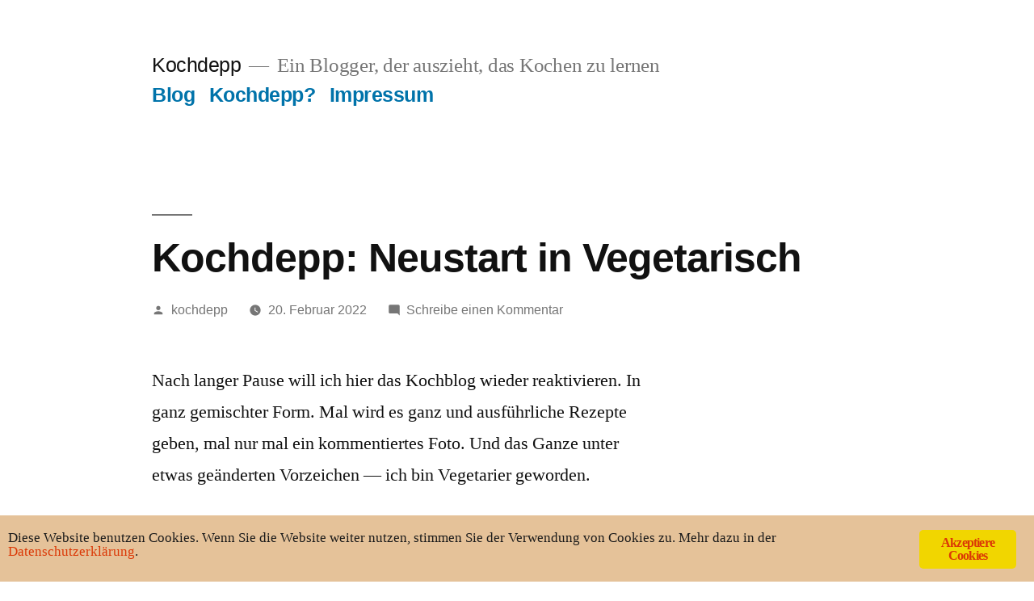

--- FILE ---
content_type: text/html; charset=UTF-8
request_url: https://kochdepp.de/2022/02/20/kochdepp-neustart-in-vegetarisch/?pk_campaign=feed&pk_kwd=ein-jahr-vegetarier-und-ein-bisschen-mehr
body_size: 16734
content:
<!DOCTYPE html>
<html lang="de">
<head>
	<meta charset="UTF-8">
	<meta name="viewport" content="width=device-width, initial-scale=1">
	<link rel="profile" href="https://gmpg.org/xfn/11">
	<title>Kochdepp: Neustart in Vegetarisch - Kochdepp</title>

<!-- The SEO Framework von Sybre Waaijer -->
<meta name="robots" content="max-snippet:-1,max-image-preview:standard,max-video-preview:-1">
<link rel="canonical" href="https://kochdepp.de/2022/02/20/kochdepp-neustart-in-vegetarisch/">
<meta name="description" content="Viele, viele Monate ist hier im Blog nichts mehr passiert. Aber nun soll es wieder weitergehen mit dem Kochdepp, nur unter etwas ge&auml;nderten Vorzeichen.">
<meta property="og:type" content="article">
<meta property="og:locale" content="de_DE">
<meta property="og:site_name" content="Kochdepp">
<meta property="og:title" content="Kochdepp: Neustart in Vegetarisch">
<meta property="og:description" content="Viele, viele Monate ist hier im Blog nichts mehr passiert. Aber nun soll es wieder weitergehen mit dem Kochdepp, nur unter etwas ge&auml;nderten Vorzeichen.">
<meta property="og:url" content="https://kochdepp.de/2022/02/20/kochdepp-neustart-in-vegetarisch/">
<meta property="og:image" content="https://kochdepp.de/wp-content/uploads/2017/03/cropped-2017-03-12-8618-Blaubeerpfannkuchen.jpg">
<meta property="og:image:width" content="2048">
<meta property="og:image:height" content="1363">
<meta property="article:published_time" content="2022-02-20T13:36:14+00:00">
<meta property="article:modified_time" content="2022-02-20T13:36:15+00:00">
<meta name="twitter:card" content="summary_large_image">
<meta name="twitter:title" content="Kochdepp: Neustart in Vegetarisch">
<meta name="twitter:description" content="Viele, viele Monate ist hier im Blog nichts mehr passiert. Aber nun soll es wieder weitergehen mit dem Kochdepp, nur unter etwas ge&auml;nderten Vorzeichen.">
<meta name="twitter:image" content="https://kochdepp.de/wp-content/uploads/2017/03/cropped-2017-03-12-8618-Blaubeerpfannkuchen.jpg">
<script type="application/ld+json">{"@context":"https://schema.org","@graph":[{"@type":"WebSite","@id":"https://kochdepp.de/#/schema/WebSite","url":"https://kochdepp.de/","name":"Kochdepp","description":"Ein Blogger, der auszieht, das Kochen zu lernen","inLanguage":"de","potentialAction":{"@type":"SearchAction","target":{"@type":"EntryPoint","urlTemplate":"https://kochdepp.de/search/{search_term_string}/"},"query-input":"required name=search_term_string"},"publisher":{"@type":"Organization","@id":"https://kochdepp.de/#/schema/Organization","name":"Kochdepp","url":"https://kochdepp.de/"}},{"@type":"WebPage","@id":"https://kochdepp.de/2022/02/20/kochdepp-neustart-in-vegetarisch/","url":"https://kochdepp.de/2022/02/20/kochdepp-neustart-in-vegetarisch/","name":"Kochdepp: Neustart in Vegetarisch &#x2d; Kochdepp","description":"Viele, viele Monate ist hier im Blog nichts mehr passiert. Aber nun soll es wieder weitergehen mit dem Kochdepp, nur unter etwas ge&auml;nderten Vorzeichen.","inLanguage":"de","isPartOf":{"@id":"https://kochdepp.de/#/schema/WebSite"},"breadcrumb":{"@type":"BreadcrumbList","@id":"https://kochdepp.de/#/schema/BreadcrumbList","itemListElement":[{"@type":"ListItem","position":1,"item":"https://kochdepp.de/","name":"Kochdepp"},{"@type":"ListItem","position":2,"item":"https://kochdepp.de/thema/vegetarisch/","name":"Kategorie: Vegetarisch"},{"@type":"ListItem","position":3,"name":"Kochdepp: Neustart in Vegetarisch"}]},"potentialAction":{"@type":"ReadAction","target":"https://kochdepp.de/2022/02/20/kochdepp-neustart-in-vegetarisch/"},"datePublished":"2022-02-20T13:36:14+00:00","dateModified":"2022-02-20T13:36:15+00:00","author":{"@type":"Person","@id":"https://kochdepp.de/#/schema/Person/19b5396e63e77e625d7ad5c56c82a2cf","name":"kochdepp"}}]}</script>
<!-- / The SEO Framework von Sybre Waaijer | 7.04ms meta | 0.39ms boot -->

<link rel="alternate" type="application/rss+xml" title="Kochdepp &raquo; Feed" href="https://kochdepp.de/feed/">
<link rel="alternate" type="application/rss+xml" title="Kochdepp &raquo; Kommentar-Feed" href="https://kochdepp.de/comments/feed/">
<link rel="alternate" type="application/rss+xml" title="Kochdepp &raquo; Kochdepp: Neustart in Vegetarisch-Kommentar-Feed" href="https://kochdepp.de/2022/02/20/kochdepp-neustart-in-vegetarisch/feed/">
<script>
window._wpemojiSettings = {"baseUrl":"https:\/\/s.w.org\/images\/core\/emoji\/15.0.3\/72x72\/","ext":".png","svgUrl":"https:\/\/s.w.org\/images\/core\/emoji\/15.0.3\/svg\/","svgExt":".svg","source":{"concatemoji":"https:\/\/kochdepp.de\/wp-includes\/js\/wp-emoji-release.min.js?ver=6.6.4"}};
/*! This file is auto-generated */
!function(i,n){var o,s,e;function c(e){try{var t={supportTests:e,timestamp:(new Date).valueOf()};sessionStorage.setItem(o,JSON.stringify(t))}catch(e){}}function p(e,t,n){e.clearRect(0,0,e.canvas.width,e.canvas.height),e.fillText(t,0,0);var t=new Uint32Array(e.getImageData(0,0,e.canvas.width,e.canvas.height).data),r=(e.clearRect(0,0,e.canvas.width,e.canvas.height),e.fillText(n,0,0),new Uint32Array(e.getImageData(0,0,e.canvas.width,e.canvas.height).data));return t.every(function(e,t){return e===r[t]})}function u(e,t,n){switch(t){case"flag":return n(e,"\ud83c\udff3\ufe0f\u200d\u26a7\ufe0f","\ud83c\udff3\ufe0f\u200b\u26a7\ufe0f")?!1:!n(e,"\ud83c\uddfa\ud83c\uddf3","\ud83c\uddfa\u200b\ud83c\uddf3")&&!n(e,"\ud83c\udff4\udb40\udc67\udb40\udc62\udb40\udc65\udb40\udc6e\udb40\udc67\udb40\udc7f","\ud83c\udff4\u200b\udb40\udc67\u200b\udb40\udc62\u200b\udb40\udc65\u200b\udb40\udc6e\u200b\udb40\udc67\u200b\udb40\udc7f");case"emoji":return!n(e,"\ud83d\udc26\u200d\u2b1b","\ud83d\udc26\u200b\u2b1b")}return!1}function f(e,t,n){var r="undefined"!=typeof WorkerGlobalScope&&self instanceof WorkerGlobalScope?new OffscreenCanvas(300,150):i.createElement("canvas"),a=r.getContext("2d",{willReadFrequently:!0}),o=(a.textBaseline="top",a.font="600 32px Arial",{});return e.forEach(function(e){o[e]=t(a,e,n)}),o}function t(e){var t=i.createElement("script");t.src=e,t.defer=!0,i.head.appendChild(t)}"undefined"!=typeof Promise&&(o="wpEmojiSettingsSupports",s=["flag","emoji"],n.supports={everything:!0,everythingExceptFlag:!0},e=new Promise(function(e){i.addEventListener("DOMContentLoaded",e,{once:!0})}),new Promise(function(t){var n=function(){try{var e=JSON.parse(sessionStorage.getItem(o));if("object"==typeof e&&"number"==typeof e.timestamp&&(new Date).valueOf()<e.timestamp+604800&&"object"==typeof e.supportTests)return e.supportTests}catch(e){}return null}();if(!n){if("undefined"!=typeof Worker&&"undefined"!=typeof OffscreenCanvas&&"undefined"!=typeof URL&&URL.createObjectURL&&"undefined"!=typeof Blob)try{var e="postMessage("+f.toString()+"("+[JSON.stringify(s),u.toString(),p.toString()].join(",")+"));",r=new Blob([e],{type:"text/javascript"}),a=new Worker(URL.createObjectURL(r),{name:"wpTestEmojiSupports"});return void(a.onmessage=function(e){c(n=e.data),a.terminate(),t(n)})}catch(e){}c(n=f(s,u,p))}t(n)}).then(function(e){for(var t in e)n.supports[t]=e[t],n.supports.everything=n.supports.everything&&n.supports[t],"flag"!==t&&(n.supports.everythingExceptFlag=n.supports.everythingExceptFlag&&n.supports[t]);n.supports.everythingExceptFlag=n.supports.everythingExceptFlag&&!n.supports.flag,n.DOMReady=!1,n.readyCallback=function(){n.DOMReady=!0}}).then(function(){return e}).then(function(){var e;n.supports.everything||(n.readyCallback(),(e=n.source||{}).concatemoji?t(e.concatemoji):e.wpemoji&&e.twemoji&&(t(e.twemoji),t(e.wpemoji)))}))}((window,document),window._wpemojiSettings);
</script>
<style id="wp-emoji-styles-inline-css">

	img.wp-smiley, img.emoji {
		display: inline !important;
		border: none !important;
		box-shadow: none !important;
		height: 1em !important;
		width: 1em !important;
		margin: 0 0.07em !important;
		vertical-align: -0.1em !important;
		background: none !important;
		padding: 0 !important;
	}
</style>
<link rel="stylesheet" id="wp-block-library-css" href="https://kochdepp.de/wp-includes/css/dist/block-library/style.min.css?ver=6.6.4" media="all">
<style id="wp-block-library-theme-inline-css">
.wp-block-audio :where(figcaption){color:#555;font-size:13px;text-align:center}.is-dark-theme .wp-block-audio :where(figcaption){color:#ffffffa6}.wp-block-audio{margin:0 0 1em}.wp-block-code{border:1px solid #ccc;border-radius:4px;font-family:Menlo,Consolas,monaco,monospace;padding:.8em 1em}.wp-block-embed :where(figcaption){color:#555;font-size:13px;text-align:center}.is-dark-theme .wp-block-embed :where(figcaption){color:#ffffffa6}.wp-block-embed{margin:0 0 1em}.blocks-gallery-caption{color:#555;font-size:13px;text-align:center}.is-dark-theme .blocks-gallery-caption{color:#ffffffa6}:root :where(.wp-block-image figcaption){color:#555;font-size:13px;text-align:center}.is-dark-theme :root :where(.wp-block-image figcaption){color:#ffffffa6}.wp-block-image{margin:0 0 1em}.wp-block-pullquote{border-bottom:4px solid;border-top:4px solid;color:currentColor;margin-bottom:1.75em}.wp-block-pullquote cite,.wp-block-pullquote footer,.wp-block-pullquote__citation{color:currentColor;font-size:.8125em;font-style:normal;text-transform:uppercase}.wp-block-quote{border-left:.25em solid;margin:0 0 1.75em;padding-left:1em}.wp-block-quote cite,.wp-block-quote footer{color:currentColor;font-size:.8125em;font-style:normal;position:relative}.wp-block-quote.has-text-align-right{border-left:none;border-right:.25em solid;padding-left:0;padding-right:1em}.wp-block-quote.has-text-align-center{border:none;padding-left:0}.wp-block-quote.is-large,.wp-block-quote.is-style-large,.wp-block-quote.is-style-plain{border:none}.wp-block-search .wp-block-search__label{font-weight:700}.wp-block-search__button{border:1px solid #ccc;padding:.375em .625em}:where(.wp-block-group.has-background){padding:1.25em 2.375em}.wp-block-separator.has-css-opacity{opacity:.4}.wp-block-separator{border:none;border-bottom:2px solid;margin-left:auto;margin-right:auto}.wp-block-separator.has-alpha-channel-opacity{opacity:1}.wp-block-separator:not(.is-style-wide):not(.is-style-dots){width:100px}.wp-block-separator.has-background:not(.is-style-dots){border-bottom:none;height:1px}.wp-block-separator.has-background:not(.is-style-wide):not(.is-style-dots){height:2px}.wp-block-table{margin:0 0 1em}.wp-block-table td,.wp-block-table th{word-break:normal}.wp-block-table :where(figcaption){color:#555;font-size:13px;text-align:center}.is-dark-theme .wp-block-table :where(figcaption){color:#ffffffa6}.wp-block-video :where(figcaption){color:#555;font-size:13px;text-align:center}.is-dark-theme .wp-block-video :where(figcaption){color:#ffffffa6}.wp-block-video{margin:0 0 1em}:root :where(.wp-block-template-part.has-background){margin-bottom:0;margin-top:0;padding:1.25em 2.375em}
</style>
<style id="activitypub-followers-style-inline-css">
.activitypub-follower-block.is-style-compact .activitypub-handle,.activitypub-follower-block.is-style-compact .sep{display:none}.activitypub-follower-block.is-style-with-lines ul li{border-bottom:.5px solid;margin-bottom:.5rem;padding-bottom:.5rem}.activitypub-follower-block.is-style-with-lines ul li:last-child{border-bottom:none}.activitypub-follower-block.is-style-with-lines .activitypub-handle,.activitypub-follower-block.is-style-with-lines .activitypub-name{text-decoration:none}.activitypub-follower-block.is-style-with-lines .activitypub-handle:hover,.activitypub-follower-block.is-style-with-lines .activitypub-name:hover{text-decoration:underline}.activitypub-follower-block ul{margin:0!important;padding:0!important}.activitypub-follower-block li{display:flex;margin-bottom:1rem}.activitypub-follower-block img{border-radius:50%;height:40px;margin-right:var(--wp--preset--spacing--20,.5rem);width:40px}.activitypub-follower-block .activitypub-link{align-items:center;color:inherit!important;display:flex;flex-flow:row nowrap;max-width:100%;text-decoration:none!important}.activitypub-follower-block .activitypub-handle,.activitypub-follower-block .activitypub-name{text-decoration:underline;text-decoration-thickness:.8px;text-underline-position:under}.activitypub-follower-block .activitypub-handle:hover,.activitypub-follower-block .activitypub-name:hover{text-decoration:none}.activitypub-follower-block .activitypub-name{font-size:var(--wp--preset--font-size--normal,16px)}.activitypub-follower-block .activitypub-actor{font-size:var(--wp--preset--font-size--small,13px);overflow:hidden;text-overflow:ellipsis;white-space:nowrap}.activitypub-follower-block .sep{padding:0 .2rem}.activitypub-follower-block .wp-block-query-pagination{margin-top:1.5rem}.activitypub-follower-block .activitypub-pager{cursor:default}.activitypub-follower-block .activitypub-pager.current{opacity:.33}.activitypub-follower-block .page-numbers{padding:0 .2rem}.activitypub-follower-block .page-numbers.current{font-weight:700;opacity:1}

</style>
<style id="activitypub-follow-me-style-inline-css">
.activitypub__modal.components-modal__frame{background-color:#f7f7f7;color:#333}.activitypub__modal.components-modal__frame .components-modal__header-heading,.activitypub__modal.components-modal__frame h4{color:#333;letter-spacing:inherit;word-spacing:inherit}.activitypub__modal.components-modal__frame .components-modal__header .components-button:hover{color:var(--wp--preset--color--white)}.activitypub__dialog{max-width:40em}.activitypub__dialog h4{line-height:1;margin:0}.activitypub__dialog .activitypub-dialog__section{margin-bottom:2em}.activitypub__dialog .activitypub-dialog__remember{margin-top:1em}.activitypub__dialog .activitypub-dialog__description{font-size:var(--wp--preset--font-size--normal,.75rem);margin:.33em 0 1em}.activitypub__dialog .activitypub-dialog__button-group{align-items:flex-end;display:flex;justify-content:flex-end}.activitypub__dialog .activitypub-dialog__button-group svg{height:21px;margin-right:.5em;width:21px}.activitypub__dialog .activitypub-dialog__button-group input{background-color:var(--wp--preset--color--white);border-radius:50px 0 0 50px;border-width:1px;border:1px solid var(--wp--preset--color--black);color:var(--wp--preset--color--black);flex:1;font-size:16px;height:inherit;line-height:1;margin-right:0;padding:15px 23px}.activitypub__dialog .activitypub-dialog__button-group button{align-self:center;background-color:var(--wp--preset--color--black);border-radius:0 50px 50px 0;border-width:1px;color:var(--wp--preset--color--white);font-size:16px;height:inherit;line-height:1;margin-left:0;padding:15px 23px;text-decoration:none}.activitypub__dialog .activitypub-dialog__button-group button:hover{border:inherit}.activitypub-follow-me-block-wrapper{width:100%}.activitypub-follow-me-block-wrapper.has-background .activitypub-profile,.activitypub-follow-me-block-wrapper.has-border-color .activitypub-profile{padding-left:1rem;padding-right:1rem}.activitypub-follow-me-block-wrapper .activitypub-profile{align-items:center;display:flex;padding:1rem 0}.activitypub-follow-me-block-wrapper .activitypub-profile .activitypub-profile__avatar{border-radius:50%;height:75px;margin-right:1rem;width:75px}.activitypub-follow-me-block-wrapper .activitypub-profile .activitypub-profile__content{flex:1;min-width:0}.activitypub-follow-me-block-wrapper .activitypub-profile .activitypub-profile__handle,.activitypub-follow-me-block-wrapper .activitypub-profile .activitypub-profile__name{line-height:1.2;margin:0;overflow:hidden;text-overflow:ellipsis;white-space:nowrap}.activitypub-follow-me-block-wrapper .activitypub-profile .activitypub-profile__name{font-size:1.25em}.activitypub-follow-me-block-wrapper .activitypub-profile .activitypub-profile__follow{align-self:center;background-color:var(--wp--preset--color--black);color:var(--wp--preset--color--white);margin-left:1rem}

</style>
<link rel="stylesheet" id="wp-components-css" href="https://kochdepp.de/wp-includes/css/dist/components/style.min.css?ver=6.6.4" media="all">
<style id="classic-theme-styles-inline-css">
/*! This file is auto-generated */
.wp-block-button__link{color:#fff;background-color:#32373c;border-radius:9999px;box-shadow:none;text-decoration:none;padding:calc(.667em + 2px) calc(1.333em + 2px);font-size:1.125em}.wp-block-file__button{background:#32373c;color:#fff;text-decoration:none}
</style>
<style id="global-styles-inline-css">
:root{--wp--preset--aspect-ratio--square: 1;--wp--preset--aspect-ratio--4-3: 4/3;--wp--preset--aspect-ratio--3-4: 3/4;--wp--preset--aspect-ratio--3-2: 3/2;--wp--preset--aspect-ratio--2-3: 2/3;--wp--preset--aspect-ratio--16-9: 16/9;--wp--preset--aspect-ratio--9-16: 9/16;--wp--preset--color--black: #000000;--wp--preset--color--cyan-bluish-gray: #abb8c3;--wp--preset--color--white: #FFF;--wp--preset--color--pale-pink: #f78da7;--wp--preset--color--vivid-red: #cf2e2e;--wp--preset--color--luminous-vivid-orange: #ff6900;--wp--preset--color--luminous-vivid-amber: #fcb900;--wp--preset--color--light-green-cyan: #7bdcb5;--wp--preset--color--vivid-green-cyan: #00d084;--wp--preset--color--pale-cyan-blue: #8ed1fc;--wp--preset--color--vivid-cyan-blue: #0693e3;--wp--preset--color--vivid-purple: #9b51e0;--wp--preset--color--primary: #0073a8;--wp--preset--color--secondary: #005075;--wp--preset--color--dark-gray: #111;--wp--preset--color--light-gray: #767676;--wp--preset--gradient--vivid-cyan-blue-to-vivid-purple: linear-gradient(135deg,rgba(6,147,227,1) 0%,rgb(155,81,224) 100%);--wp--preset--gradient--light-green-cyan-to-vivid-green-cyan: linear-gradient(135deg,rgb(122,220,180) 0%,rgb(0,208,130) 100%);--wp--preset--gradient--luminous-vivid-amber-to-luminous-vivid-orange: linear-gradient(135deg,rgba(252,185,0,1) 0%,rgba(255,105,0,1) 100%);--wp--preset--gradient--luminous-vivid-orange-to-vivid-red: linear-gradient(135deg,rgba(255,105,0,1) 0%,rgb(207,46,46) 100%);--wp--preset--gradient--very-light-gray-to-cyan-bluish-gray: linear-gradient(135deg,rgb(238,238,238) 0%,rgb(169,184,195) 100%);--wp--preset--gradient--cool-to-warm-spectrum: linear-gradient(135deg,rgb(74,234,220) 0%,rgb(151,120,209) 20%,rgb(207,42,186) 40%,rgb(238,44,130) 60%,rgb(251,105,98) 80%,rgb(254,248,76) 100%);--wp--preset--gradient--blush-light-purple: linear-gradient(135deg,rgb(255,206,236) 0%,rgb(152,150,240) 100%);--wp--preset--gradient--blush-bordeaux: linear-gradient(135deg,rgb(254,205,165) 0%,rgb(254,45,45) 50%,rgb(107,0,62) 100%);--wp--preset--gradient--luminous-dusk: linear-gradient(135deg,rgb(255,203,112) 0%,rgb(199,81,192) 50%,rgb(65,88,208) 100%);--wp--preset--gradient--pale-ocean: linear-gradient(135deg,rgb(255,245,203) 0%,rgb(182,227,212) 50%,rgb(51,167,181) 100%);--wp--preset--gradient--electric-grass: linear-gradient(135deg,rgb(202,248,128) 0%,rgb(113,206,126) 100%);--wp--preset--gradient--midnight: linear-gradient(135deg,rgb(2,3,129) 0%,rgb(40,116,252) 100%);--wp--preset--font-size--small: 19.5px;--wp--preset--font-size--medium: 20px;--wp--preset--font-size--large: 36.5px;--wp--preset--font-size--x-large: 42px;--wp--preset--font-size--normal: 22px;--wp--preset--font-size--huge: 49.5px;--wp--preset--spacing--20: 0.44rem;--wp--preset--spacing--30: 0.67rem;--wp--preset--spacing--40: 1rem;--wp--preset--spacing--50: 1.5rem;--wp--preset--spacing--60: 2.25rem;--wp--preset--spacing--70: 3.38rem;--wp--preset--spacing--80: 5.06rem;--wp--preset--shadow--natural: 6px 6px 9px rgba(0, 0, 0, 0.2);--wp--preset--shadow--deep: 12px 12px 50px rgba(0, 0, 0, 0.4);--wp--preset--shadow--sharp: 6px 6px 0px rgba(0, 0, 0, 0.2);--wp--preset--shadow--outlined: 6px 6px 0px -3px rgba(255, 255, 255, 1), 6px 6px rgba(0, 0, 0, 1);--wp--preset--shadow--crisp: 6px 6px 0px rgba(0, 0, 0, 1);}:where(.is-layout-flex){gap: 0.5em;}:where(.is-layout-grid){gap: 0.5em;}body .is-layout-flex{display: flex;}.is-layout-flex{flex-wrap: wrap;align-items: center;}.is-layout-flex > :is(*, div){margin: 0;}body .is-layout-grid{display: grid;}.is-layout-grid > :is(*, div){margin: 0;}:where(.wp-block-columns.is-layout-flex){gap: 2em;}:where(.wp-block-columns.is-layout-grid){gap: 2em;}:where(.wp-block-post-template.is-layout-flex){gap: 1.25em;}:where(.wp-block-post-template.is-layout-grid){gap: 1.25em;}.has-black-color{color: var(--wp--preset--color--black) !important;}.has-cyan-bluish-gray-color{color: var(--wp--preset--color--cyan-bluish-gray) !important;}.has-white-color{color: var(--wp--preset--color--white) !important;}.has-pale-pink-color{color: var(--wp--preset--color--pale-pink) !important;}.has-vivid-red-color{color: var(--wp--preset--color--vivid-red) !important;}.has-luminous-vivid-orange-color{color: var(--wp--preset--color--luminous-vivid-orange) !important;}.has-luminous-vivid-amber-color{color: var(--wp--preset--color--luminous-vivid-amber) !important;}.has-light-green-cyan-color{color: var(--wp--preset--color--light-green-cyan) !important;}.has-vivid-green-cyan-color{color: var(--wp--preset--color--vivid-green-cyan) !important;}.has-pale-cyan-blue-color{color: var(--wp--preset--color--pale-cyan-blue) !important;}.has-vivid-cyan-blue-color{color: var(--wp--preset--color--vivid-cyan-blue) !important;}.has-vivid-purple-color{color: var(--wp--preset--color--vivid-purple) !important;}.has-black-background-color{background-color: var(--wp--preset--color--black) !important;}.has-cyan-bluish-gray-background-color{background-color: var(--wp--preset--color--cyan-bluish-gray) !important;}.has-white-background-color{background-color: var(--wp--preset--color--white) !important;}.has-pale-pink-background-color{background-color: var(--wp--preset--color--pale-pink) !important;}.has-vivid-red-background-color{background-color: var(--wp--preset--color--vivid-red) !important;}.has-luminous-vivid-orange-background-color{background-color: var(--wp--preset--color--luminous-vivid-orange) !important;}.has-luminous-vivid-amber-background-color{background-color: var(--wp--preset--color--luminous-vivid-amber) !important;}.has-light-green-cyan-background-color{background-color: var(--wp--preset--color--light-green-cyan) !important;}.has-vivid-green-cyan-background-color{background-color: var(--wp--preset--color--vivid-green-cyan) !important;}.has-pale-cyan-blue-background-color{background-color: var(--wp--preset--color--pale-cyan-blue) !important;}.has-vivid-cyan-blue-background-color{background-color: var(--wp--preset--color--vivid-cyan-blue) !important;}.has-vivid-purple-background-color{background-color: var(--wp--preset--color--vivid-purple) !important;}.has-black-border-color{border-color: var(--wp--preset--color--black) !important;}.has-cyan-bluish-gray-border-color{border-color: var(--wp--preset--color--cyan-bluish-gray) !important;}.has-white-border-color{border-color: var(--wp--preset--color--white) !important;}.has-pale-pink-border-color{border-color: var(--wp--preset--color--pale-pink) !important;}.has-vivid-red-border-color{border-color: var(--wp--preset--color--vivid-red) !important;}.has-luminous-vivid-orange-border-color{border-color: var(--wp--preset--color--luminous-vivid-orange) !important;}.has-luminous-vivid-amber-border-color{border-color: var(--wp--preset--color--luminous-vivid-amber) !important;}.has-light-green-cyan-border-color{border-color: var(--wp--preset--color--light-green-cyan) !important;}.has-vivid-green-cyan-border-color{border-color: var(--wp--preset--color--vivid-green-cyan) !important;}.has-pale-cyan-blue-border-color{border-color: var(--wp--preset--color--pale-cyan-blue) !important;}.has-vivid-cyan-blue-border-color{border-color: var(--wp--preset--color--vivid-cyan-blue) !important;}.has-vivid-purple-border-color{border-color: var(--wp--preset--color--vivid-purple) !important;}.has-vivid-cyan-blue-to-vivid-purple-gradient-background{background: var(--wp--preset--gradient--vivid-cyan-blue-to-vivid-purple) !important;}.has-light-green-cyan-to-vivid-green-cyan-gradient-background{background: var(--wp--preset--gradient--light-green-cyan-to-vivid-green-cyan) !important;}.has-luminous-vivid-amber-to-luminous-vivid-orange-gradient-background{background: var(--wp--preset--gradient--luminous-vivid-amber-to-luminous-vivid-orange) !important;}.has-luminous-vivid-orange-to-vivid-red-gradient-background{background: var(--wp--preset--gradient--luminous-vivid-orange-to-vivid-red) !important;}.has-very-light-gray-to-cyan-bluish-gray-gradient-background{background: var(--wp--preset--gradient--very-light-gray-to-cyan-bluish-gray) !important;}.has-cool-to-warm-spectrum-gradient-background{background: var(--wp--preset--gradient--cool-to-warm-spectrum) !important;}.has-blush-light-purple-gradient-background{background: var(--wp--preset--gradient--blush-light-purple) !important;}.has-blush-bordeaux-gradient-background{background: var(--wp--preset--gradient--blush-bordeaux) !important;}.has-luminous-dusk-gradient-background{background: var(--wp--preset--gradient--luminous-dusk) !important;}.has-pale-ocean-gradient-background{background: var(--wp--preset--gradient--pale-ocean) !important;}.has-electric-grass-gradient-background{background: var(--wp--preset--gradient--electric-grass) !important;}.has-midnight-gradient-background{background: var(--wp--preset--gradient--midnight) !important;}.has-small-font-size{font-size: var(--wp--preset--font-size--small) !important;}.has-medium-font-size{font-size: var(--wp--preset--font-size--medium) !important;}.has-large-font-size{font-size: var(--wp--preset--font-size--large) !important;}.has-x-large-font-size{font-size: var(--wp--preset--font-size--x-large) !important;}
:where(.wp-block-post-template.is-layout-flex){gap: 1.25em;}:where(.wp-block-post-template.is-layout-grid){gap: 1.25em;}
:where(.wp-block-columns.is-layout-flex){gap: 2em;}:where(.wp-block-columns.is-layout-grid){gap: 2em;}
:root :where(.wp-block-pullquote){font-size: 1.5em;line-height: 1.6;}
</style>
<link rel="stylesheet" id="ginger-style-css" href="https://kochdepp.de/wp-content/plugins/ginger/front/css/cookies-enabler.css?ver=6.6.4" media="all">
<link rel="stylesheet" id="twentynineteen-css" href="https://kochdepp.de/wp-content/themes/twentynineteen/style.css?ver=6.6.4" media="all">
<link rel="stylesheet" id="child-style-css" href="https://kochdepp.de/wp-content/themes/rigatoni/style.css?ver=1.0.0" media="all">
<link rel="stylesheet" id="twentynineteen-style-css" href="https://kochdepp.de/wp-content/themes/rigatoni/style.css?ver=1.0.0" media="all">
<link rel="stylesheet" id="twentynineteen-print-style-css" href="https://kochdepp.de/wp-content/themes/twentynineteen/print.css?ver=1.0.0" media="print">
<link rel="stylesheet" id="jquery.lightbox.min.css-css" href="https://kochdepp.de/wp-content/plugins/wp-jquery-lightbox/lightboxes/wp-jquery-lightbox/styles/lightbox.min.css?ver=2.3.3" media="all">
<link rel="stylesheet" id="jqlb-overrides-css" href="https://kochdepp.de/wp-content/plugins/wp-jquery-lightbox/lightboxes/wp-jquery-lightbox/styles/overrides.css?ver=2.3.3" media="all">
<style id="jqlb-overrides-inline-css">

			#outerImageContainer {
				box-shadow: 0 0 4px 2px rgba(0,0,0,.2);
			}
			#imageContainer{
				padding: 6px;
			}
			#imageDataContainer {
				box-shadow: none;
				z-index: auto;
			}
			#prevArrow,
			#nextArrow{
				background-color: rgba(255,255,255,.7;
				color: #000000;
			}
</style>
<script src="https://kochdepp.de/wp-content/plugins/ginger/addon/analytics/gingeranalytics.min.js?ver=6.6.4" id="ginger-analytics_script-js"></script>
<script src="https://kochdepp.de/wp-content/plugins/ginger/front/js/cookies-enabler.min.js?ver=6.6.4" id="ginger-cookies-enabler-js"></script>
<script src="https://kochdepp.de/wp-content/themes/twentynineteen/js/priority-menu.js?ver=20200129" id="twentynineteen-priority-menu-js" defer data-wp-strategy="defer"></script>
<script src="https://kochdepp.de/wp-includes/js/jquery/jquery.min.js?ver=3.7.1" id="jquery-core-js"></script>
<script src="https://kochdepp.de/wp-includes/js/jquery/jquery-migrate.min.js?ver=3.4.1" id="jquery-migrate-js"></script>
<link rel="https://api.w.org/" href="https://kochdepp.de/wp-json/"><link rel="alternate" title="JSON" type="application/json" href="https://kochdepp.de/wp-json/wp/v2/posts/1608"><link rel="EditURI" type="application/rsd+xml" title="RSD" href="https://kochdepp.de/xmlrpc.php?rsd">
<link rel="alternate" title="oEmbed (JSON)" type="application/json+oembed" href="https://kochdepp.de/wp-json/oembed/1.0/embed?url=https%3A%2F%2Fkochdepp.de%2F2022%2F02%2F20%2Fkochdepp-neustart-in-vegetarisch%2F">
<link rel="alternate" title="oEmbed (XML)" type="text/xml+oembed" href="https://kochdepp.de/wp-json/oembed/1.0/embed?url=https%3A%2F%2Fkochdepp.de%2F2022%2F02%2F20%2Fkochdepp-neustart-in-vegetarisch%2F&amp;format=xml">
            <script type="text/javascript">
        var ginger_logger = "Y";
        var ginger_logger_url = "https://kochdepp.de";
        var current_url = "https://kochdepp.de/2022/02/20/kochdepp-neustart-in-vegetarisch/?pk_campaign=feed&pk_kwd=ein-jahr-vegetarier-und-ein-bisschen-mehr";

        function gingerAjaxLogTime(status) {
            var xmlHttp = new XMLHttpRequest();
            var parameters = "ginger_action=time";
            var url= ginger_logger_url + "?" + parameters;
            xmlHttp.open("GET", url, true);

            //Black magic paragraph
            xmlHttp.setRequestHeader("Content-type", "application/x-www-form-urlencoded");

            xmlHttp.onreadystatechange = function() {
                if(xmlHttp.readyState == 4 && xmlHttp.status == 200) {
                    var time = xmlHttp.responseText;
                    gingerAjaxLogger(time, status);
                }
            }

            xmlHttp.send(parameters);
        }

        function gingerAjaxLogger(ginger_logtime, status) {
            console.log(ginger_logtime);
            var xmlHttp = new XMLHttpRequest();
            var parameters = "ginger_action=log&time=" + ginger_logtime + "&url=" + current_url + "&status=" + status;
            var url= ginger_logger_url + "?" + parameters;
            //console.log(url);
            xmlHttp.open("GET", url, true);

            //Black magic paragraph
            xmlHttp.setRequestHeader("Content-type", "application/x-www-form-urlencoded");

            xmlHttp.send(parameters);
        }

    </script>
            <style>
            .ginger_container.dark {
             background-color: #e5c299;
                        }

                                                .ginger_container.dark a {
             color: #db3806;
                        }

                                </style>
    <meta property="fediverse:creator" name="fediverse:creator" content="kochdepp@kochdepp.de">
<link rel="pingback" href="https://kochdepp.de/xmlrpc.php"><style>.recentcomments a{display:inline !important;padding:0 !important;margin:0 !important;}</style>
<link rel="alternate" title="ActivityPub (JSON)" type="application/activity+json" href="https://kochdepp.de/2022/02/20/kochdepp-neustart-in-vegetarisch/">
</head>

<body class="post-template-default single single-post postid-1608 single-format-standard wp-embed-responsive singular">
<div id="page" class="site">
	<a class="skip-link screen-reader-text" href="#content">
		Zum Inhalt springen	</a>

		<header id="masthead" class="site-header">

			<div class="site-branding-container">
				<div class="site-branding">

								<p class="site-title"><a href="https://kochdepp.de/" rel="home">Kochdepp</a></p>
			
				<p class="site-description">
				Ein Blogger, der auszieht, das Kochen zu lernen			</p>
				<nav id="site-navigation" class="main-navigation" aria-label="Oberes Men&uuml;">
			<div class="menu-hauptmenue-container"><ul id="menu-hauptmenue" class="main-menu"><li id="menu-item-80" class="menu-item menu-item-type-custom menu-item-object-custom menu-item-home menu-item-80"><a href="https://kochdepp.de/">Blog</a></li>
<li id="menu-item-82" class="menu-item menu-item-type-post_type menu-item-object-page menu-item-82"><a href="https://kochdepp.de/kochdepp/">Kochdepp?</a></li>
<li id="menu-item-81" class="menu-item menu-item-type-post_type menu-item-object-page menu-item-81"><a href="https://kochdepp.de/impressum/">Impressum</a></li>
</ul></div>
			<div class="main-menu-more">
				<ul class="main-menu">
					<li class="menu-item menu-item-has-children">
						<button class="submenu-expand main-menu-more-toggle is-empty" tabindex="-1" aria-label="Mehr" aria-haspopup="true" aria-expanded="false"><svg class="svg-icon" width="24" height="24" aria-hidden="true" role="img" focusable="false" xmlns="http://www.w3.org/2000/svg"><g fill="none" fill-rule="evenodd"><path d="M0 0h24v24H0z"></path><path fill="currentColor" fill-rule="nonzero" d="M12 2c5.52 0 10 4.48 10 10s-4.48 10-10 10S2 17.52 2 12 6.48 2 12 2zM6 14a2 2 0 1 0 0-4 2 2 0 0 0 0 4zm6 0a2 2 0 1 0 0-4 2 2 0 0 0 0 4zm6 0a2 2 0 1 0 0-4 2 2 0 0 0 0 4z"></path></g></svg>
						</button>
						<ul class="sub-menu hidden-links">
							<li class="mobile-parent-nav-menu-item">
								<button class="menu-item-link-return"><svg class="svg-icon" width="24" height="24" aria-hidden="true" role="img" focusable="false" viewbox="0 0 24 24" version="1.1" xmlns="http://www.w3.org/2000/svg" xmlns:xlink="http://www.w3.org/1999/xlink"><path d="M15.41 7.41L14 6l-6 6 6 6 1.41-1.41L10.83 12z"></path><path d="M0 0h24v24H0z" fill="none"></path></svg>Zur&uuml;ck
								</button>
							</li>
						</ul>
					</li>
				</ul>
			</div>		</nav><!-- #site-navigation -->
		</div><!-- .site-branding -->
			</div><!-- .site-branding-container -->

					</header><!-- #masthead -->

	<div id="content" class="site-content">

	<div id="primary" class="content-area">
		<main id="main" class="site-main">

			
<article id="post-1608" class="post-1608 post type-post status-publish format-standard hentry category-vegetarisch entry">
		<header class="entry-header">
		
<h1 class="entry-title">Kochdepp: Neustart in Vegetarisch</h1>
<div class="entry-meta">
	<span class="byline"><svg class="svg-icon" width="16" height="16" aria-hidden="true" role="img" focusable="false" viewbox="0 0 24 24" version="1.1" xmlns="http://www.w3.org/2000/svg" xmlns:xlink="http://www.w3.org/1999/xlink"><path d="M12 12c2.21 0 4-1.79 4-4s-1.79-4-4-4-4 1.79-4 4 1.79 4 4 4zm0 2c-2.67 0-8 1.34-8 4v2h16v-2c0-2.66-5.33-4-8-4z"></path><path d="M0 0h24v24H0z" fill="none"></path></svg><span class="screen-reader-text">Ver&ouml;ffentlicht von</span><span class="author vcard"><a class="url fn n" href="https://kochdepp.de/author/kochdepp/">kochdepp</a></span></span>	<span class="posted-on"><svg class="svg-icon" width="16" height="16" aria-hidden="true" role="img" focusable="false" xmlns="http://www.w3.org/2000/svg" viewbox="0 0 24 24"><defs><path id="a" d="M0 0h24v24H0V0z"></path></defs><clippath id="b"><use xlink:href="#a" overflow="visible"></use></clippath><path clip-path="url(#b)" d="M12 2C6.5 2 2 6.5 2 12s4.5 10 10 10 10-4.5 10-10S17.5 2 12 2zm4.2 14.2L11 13V7h1.5v5.2l4.5 2.7-.8 1.3z"></path></svg><a href="https://kochdepp.de/2022/02/20/kochdepp-neustart-in-vegetarisch/" rel="bookmark"><time class="entry-date published" datetime="2022-02-20T14:36:14+01:00">20. Februar 2022</time><time class="updated" datetime="2022-02-20T14:36:15+01:00">20. Februar 2022</time></a></span>	<span class="comment-count">
				<span class="comments-link"><svg class="svg-icon" width="16" height="16" aria-hidden="true" role="img" focusable="false" viewbox="0 0 24 24" version="1.1" xmlns="http://www.w3.org/2000/svg" xmlns:xlink="http://www.w3.org/1999/xlink"><path d="M21.99 4c0-1.1-.89-2-1.99-2H4c-1.1 0-2 .9-2 2v12c0 1.1.9 2 2 2h14l4 4-.01-18z"></path><path d="M0 0h24v24H0z" fill="none"></path></svg><a href="https://kochdepp.de/2022/02/20/kochdepp-neustart-in-vegetarisch/#respond">Schreibe einen Kommentar<span class="screen-reader-text"> zu Kochdepp: Neustart in Vegetarisch</span></a></span>	</span>
	</div><!-- .entry-meta -->
		</header>
	
	<div class="entry-content">
		
<p>Nach langer Pause will ich hier das Kochblog wieder reaktivieren. In ganz gemischter Form. Mal wird es ganz und ausf&uuml;hrliche Rezepte geben, mal nur mal ein kommentiertes Foto. Und das Ganze unter etwas ge&auml;nderten Vorzeichen &mdash; ich bin Vegetarier geworden.</p>



<p>Mitte September 2021, nach eine &uuml;berfressenen Fleisch-Orgie, war ich mit dem Thema Fleisch durch. Die Jahre vorher habe ich schon recht wenig mit Fleisch gekocht, h&ouml;chstens ein oder zweimal die Woche. So gesehen war die Fallh&ouml;he nicht sonderlich gro&szlig;. Aber es ist doch eine Umstellung, nur noch vegetarisch zu essen. </p>



<p>Man meisten merkte ich es beim t&auml;glichen Pausenbrot. Das hatte ich zuvor fast immer mit Wurst gelegt &mdash; mein wohl gr&ouml;&szlig;ter Fleischkonsum. Nun probiere ich mich mit gro&szlig;em Genuss durch verschiedenen K&auml;sesorten, selbstgemachten Kichererbsen-Aufstrichen und gekauften Aufstrichen. Oder halt mal einen Salat in der Mittagspause. Da kommt in der Pausen nicht so schnell kulinarische Langweile auf. </p>



<p>Die Frage, warum ich mich jetzt vegetarisch ern&auml;hre, ist f&uuml;r mich gar nicht leicht zu beantworten. Gesundheit, &Ouml;kologie, Tierschutz oder Nachhaltigkeit spielen da in verschiedener und wechselnder Auspr&auml;gen sicher eine Rolle. Und auch &mdash; weil es geht. Und zwar wirklich einfach.</p>



<p>Der Name Kochdepp kann auch wieder ganz neu an Bedeutung gewinnen. Denn ich wage mich gerade in das mit bisher eher fremde Gebiet der Fleischersatzprodukte. Also womit k&ouml;nnte man bespielsweise eine Hackfleisch-Bolognese nachbilden? Dar&uuml;ber hatte ich mir nie Gedanken gemacht und so ist mir die f&ouml;rmliche Explosion in diesem Markt-Segment entgangen. Das Angebot ist in manchen Superm&auml;rkten fast schon un&uuml;berschaubar. Genauso wie die bisher von mir probierten Produkten, die mir wirklich geschmeckt haben. Aber ich bleibe an dem Thema dran. Gar nicht so sehr f&uuml;r mich.</p>



<p>Die neue Herausforderung: Das Kochen in einem Vegetarier-Fleischesserin-Haushalt. Da muss ich manchmal eigentlich fleischhaltige Gerichte in eine vegetarische Variante umwandeln. Oder auch mal so vegetarisch kochen, dass man noch separat Fleisch dazu essen k&ouml;nnte. Bisher hat das gut geklappt, und meistens gibt es halt einfach Vegetarisch, ohne ein Murren am Esstisch. Aber vielleicht wird das hin und wieder auch mal ein Thema hier im Blog.</p>
	</div><!-- .entry-content -->

	<footer class="entry-footer">
		<span class="byline"><svg class="svg-icon" width="16" height="16" aria-hidden="true" role="img" focusable="false" viewbox="0 0 24 24" version="1.1" xmlns="http://www.w3.org/2000/svg" xmlns:xlink="http://www.w3.org/1999/xlink"><path d="M12 12c2.21 0 4-1.79 4-4s-1.79-4-4-4-4 1.79-4 4 1.79 4 4 4zm0 2c-2.67 0-8 1.34-8 4v2h16v-2c0-2.66-5.33-4-8-4z"></path><path d="M0 0h24v24H0z" fill="none"></path></svg><span class="screen-reader-text">Ver&ouml;ffentlicht von</span><span class="author vcard"><a class="url fn n" href="https://kochdepp.de/author/kochdepp/">kochdepp</a></span></span><span class="posted-on"><svg class="svg-icon" width="16" height="16" aria-hidden="true" role="img" focusable="false" xmlns="http://www.w3.org/2000/svg" viewbox="0 0 24 24"><defs><path id="a" d="M0 0h24v24H0V0z"></path></defs><clippath id="b"><use xlink:href="#a" overflow="visible"></use></clippath><path clip-path="url(#b)" d="M12 2C6.5 2 2 6.5 2 12s4.5 10 10 10 10-4.5 10-10S17.5 2 12 2zm4.2 14.2L11 13V7h1.5v5.2l4.5 2.7-.8 1.3z"></path></svg><a href="https://kochdepp.de/2022/02/20/kochdepp-neustart-in-vegetarisch/" rel="bookmark"><time class="entry-date published" datetime="2022-02-20T14:36:14+01:00">20. Februar 2022</time><time class="updated" datetime="2022-02-20T14:36:15+01:00">20. Februar 2022</time></a></span><span class="cat-links"><svg class="svg-icon" width="16" height="16" aria-hidden="true" role="img" focusable="false" xmlns="http://www.w3.org/2000/svg" viewbox="0 0 24 24"><path d="M10 4H4c-1.1 0-1.99.9-1.99 2L2 18c0 1.1.9 2 2 2h16c1.1 0 2-.9 2-2V8c0-1.1-.9-2-2-2h-8l-2-2z"></path><path d="M0 0h24v24H0z" fill="none"></path></svg><span class="screen-reader-text">Ver&ouml;ffentlicht in</span><a href="https://kochdepp.de/thema/vegetarisch/" rel="category tag">Vegetarisch</a></span>	</footer><!-- .entry-footer -->

				
</article><!-- #post-1608 -->

	<nav class="navigation post-navigation" aria-label="Beitr&auml;ge">
		<h2 class="screen-reader-text">Beitrags-Navigation</h2>
		<div class="nav-links"><div class="nav-previous"><a href="https://kochdepp.de/2022/02/06/kochdepp-im-fediverse/" rel="prev"><span class="meta-nav" aria-hidden="true">Vorheriger Beitrag</span> <span class="screen-reader-text">Vorheriger Beitrag:</span> <br><span class="post-title">Kochdepp im Fediverse</span></a></div><div class="nav-next"><a href="https://kochdepp.de/2022/02/20/gefuellte-paprika-in-vegetarisch-3/" rel="next"><span class="meta-nav" aria-hidden="true">N&auml;chster Beitrag</span> <span class="screen-reader-text">N&auml;chster Beitrag:</span> <br><span class="post-title">Gef&uuml;llte Paprika in Vegetarisch</span></a></div></div>
	</nav>
<div id="comments" class="comments-area">
	<div class="comments-title-wrap no-responses">
		<h2 class="comments-title">
		Schreibe einen Kommentar		</h2><!-- .comments-title -->
			</div><!-- .comments-title-wrap -->
		<div id="respond" class="comment-respond">
		<h3 id="reply-title" class="comment-reply-title"> <small><a rel="nofollow" id="cancel-comment-reply-link" href="/2022/02/20/kochdepp-neustart-in-vegetarisch/?pk_campaign=feed&amp;pk_kwd=ein-jahr-vegetarier-und-ein-bisschen-mehr#respond" style="display:none;">Antwort abbrechen</a></small></h3><form action="https://kochdepp.de/wp-comments-post.php" method="post" id="commentform" class="comment-form" novalidate><p class="comment-notes"><span id="email-notes">Deine E-Mail-Adresse wird nicht ver&ouml;ffentlicht.</span> <span class="required-field-message">Erforderliche Felder sind mit <span class="required">*</span> markiert</span></p><p class="comment-form-comment"><label for="comment">Kommentar <span class="required">*</span></label> <textarea id="comment" name="comment" cols="45" rows="5" maxlength="65525" required></textarea></p><p class="comment-form-author"><label for="author">Name <span class="required">*</span></label> <input id="author" name="author" type="text" value="" size="30" maxlength="245" autocomplete="name" required></p>
<p class="comment-form-email"><label for="email">E-Mail <span class="required">*</span></label> <input id="email" name="email" type="email" value="" size="30" maxlength="100" aria-describedby="email-notes" autocomplete="email" required></p>
<p class="comment-form-url"><label for="url">Website</label> <input id="url" name="url" type="url" value="" size="30" maxlength="200" autocomplete="url"></p>
<p class="form-submit"><input name="submit" type="submit" id="submit" class="submit" value="Kommentar abschicken"> <input type="hidden" name="comment_post_ID" value="1608" id="comment_post_ID">
<input type="hidden" name="comment_parent" id="comment_parent" value="0">
</p></form>	</div><!-- #respond -->
	</div><!-- #comments -->

		</main><!-- #main -->
	</div><!-- #primary -->


	</div><!-- #content -->

	<footer id="colophon" class="site-footer">
		
	<aside class="widget-area" aria-label="Footer">
							<div class="widget-column footer-widget-1">
					<section id="recent-comments-4" class="widget widget_recent_comments"><h2 class="widget-title">Neueste Kommentare</h2><nav aria-label="Neueste Kommentare"><ul id="recentcomments"><li class="recentcomments"><span class="comment-author-link">FloriErn</span> bei <a href="https://kochdepp.de/2022/02/20/gefuellte-paprika-in-vegetarisch-3/#comment-10023">Gef&uuml;llte Paprika in Vegetarisch</a></li><li class="recentcomments"><span class="comment-author-link"><a href="https://mastodon.social/users/floriern" class="url" rel="ugc external nofollow">FloriErn</a></span> bei <a href="https://mastodon.social/@floriern/109377766544109552">Ein Jahr Vegetarier (und ein bisschen mehr)</a></li><li class="recentcomments"><span class="comment-author-link"><a href="https://kochdepp.de/2022/11/20/ein-jahr-vegetarier-und-ein-bisschen-mehr/" class="url" rel="ugc">Ein Jahr Vegetarier (und ein bisschen mehr) - Kochdepp</a></span> bei <a href="https://kochdepp.de/2022/03/25/mock-duck-der-tag-der-veganen-ente/#comment-10020">Mock Duck &ndash; der Tag der veganen Ente</a></li><li class="recentcomments"><span class="comment-author-link"><a href="https://kochdepp.de" class="url" rel="ugc">kochdepp</a></span> bei <a href="https://kochdepp.de/2022/04/15/linsensuppe-und-mehlspatzen-an-karfreitag/#comment-5797">Linsensuppe und Mehlspatzen an Karfreitag</a></li></ul></nav></section><section id="linkcat-10" class="widget widget_links"><h2 class="widget-title">Foodblogs</h2>
	<ul class="xoxo blogroll">
<li><a href="http://www.blogschokolade-butterpost.blogspot.de/" rel="noopener" target="_blank">Blogschokolade &amp; Butterpost</a></li>
<li><a href="http://www.kleineisel.de/blogs/index.php/brotundrosen/">Brot und Rosen</a></li>
<li><a href="http://corum.twoday.net/">Corum Blog</a></li>
<li><a href="http://cucinaepiu.wordpress.com/">Cucina e piu</a></li>
<li><a href="http://kochbuch.intellektuellesweichei.de/" rel="noopener" target="_blank">Das intellektuelle Weichei kocht &amp; schlemmt</a></li>
<li><a href="http://www.dillspitzen.net/2013/11/genusstreffen-wuerzburg-2013/">Dillspitzen</a></li>
<li><a href="http://einstueckheilewelt.blogspot.de/" rel="noopener" target="_blank">Ein St&uuml;ck Heile Welt</a></li>
<li><a href="http://www.foodina.eu/">Foodina</a></li>
<li><a href="https://genussdeslebens.de/" rel="noopener" target="_blank">Genuss des Lebens</a></li>
<li><a href="https://kochzivilisten.wordpress.com/" rel="noopener" target="_blank">Kochzivilisten</a></li>
<li><a href="http://ut70619.blogspot.de/">Kraut &amp; R&uuml;ben</a></li>
<li><a href="http://kuechenchaotin.de/" rel="noopener" target="_blank">K&uuml;chenchaotin</a></li>
<li><a href="http://www.kyche.de/">Kyche</a></li>
<li><a href="http://lamiacucina.wordpress.com/">La mia cucina</a></li>
<li><a href="http://madamedessert.de/" rel="noopener" target="_blank">Madame Dessert</a></li>
<li><a href="http://pi-mal-butter.de/">Pi mal Butter</a></li>
<li><a href="http://rockahulabakehouse.wordpress.com/" rel="noopener" target="_blank">Rock a Hula Bakehouse</a></li>
<li><a href="https://saltpepperandpoison.com/" rel="noopener" target="_blank">Salt, Pepper &amp; Poison</a></li>
<li><a href="http://sammelhamster.blogspot.de/">Sammelhamster</a></li>
<li><a href="http://www.stadt-land-food.de/" rel="noopener" target="_blank">Stadt-Land-Food</a></li>
<li><a href="http://sugarprincess-juschka.blogspot.de/" rel="noopener" target="_blank">Sugarprincess</a></li>
<li><a href="http://suesse-hex.blogspot.de/">S&uuml;&szlig;e Hex</a></li>
<li><a href="http://tommikocht.wordpress.com/" rel="noopener" target="_blank">Tommi kocht</a></li>
<li><a href="http://veitshoechheimisstbesser.de/" rel="noopener" title="Einfach lecker genie&szlig;en" target="_blank">Veitsh&ouml;chheim isst besser</a></li>
<li><a href="http://whatmakessteffihappy.blogspot.de/" rel="noopener" target="_blank">What makes me happy</a></li>

	</ul>
</section>
<section id="tag_cloud-3" class="widget widget_tag_cloud"><h2 class="widget-title">Schlagw&ouml;rter</h2><nav aria-label="Schlagw&ouml;rter"><div class="tagcloud"><a href="https://kochdepp.de/tag/backen-2/" class="tag-cloud-link tag-link-16 tag-link-position-1" style="font-size: 19.413043478261pt;" aria-label="backen (16 Eintr&auml;ge)">backen</a>
<a href="https://kochdepp.de/tag/brot/" class="tag-cloud-link tag-link-57 tag-link-position-2" style="font-size: 18.195652173913pt;" aria-label="brot (13 Eintr&auml;ge)">brot</a>
<a href="https://kochdepp.de/tag/chicoree/" class="tag-cloud-link tag-link-86 tag-link-position-3" style="font-size: 8pt;" aria-label="Chicor&eacute;e (2 Eintr&auml;ge)">Chicor&eacute;e</a>
<a href="https://kochdepp.de/tag/einfach/" class="tag-cloud-link tag-link-18 tag-link-position-4" style="font-size: 15.913043478261pt;" aria-label="einfach (9 Eintr&auml;ge)">einfach</a>
<a href="https://kochdepp.de/tag/eingemacht/" class="tag-cloud-link tag-link-121 tag-link-position-5" style="font-size: 8pt;" aria-label="eingemacht (2 Eintr&auml;ge)">eingemacht</a>
<a href="https://kochdepp.de/tag/essen/" class="tag-cloud-link tag-link-80 tag-link-position-6" style="font-size: 9.8260869565217pt;" aria-label="Essen (3 Eintr&auml;ge)">Essen</a>
<a href="https://kochdepp.de/tag/fisch/" class="tag-cloud-link tag-link-12 tag-link-position-7" style="font-size: 13.630434782609pt;" aria-label="fisch (6 Eintr&auml;ge)">fisch</a>
<a href="https://kochdepp.de/tag/fleisch/" class="tag-cloud-link tag-link-4 tag-link-position-8" style="font-size: 14.391304347826pt;" aria-label="fleisch (7 Eintr&auml;ge)">fleisch</a>
<a href="https://kochdepp.de/tag/foodblogger/" class="tag-cloud-link tag-link-37 tag-link-position-9" style="font-size: 15.152173913043pt;" aria-label="foodblogger (8 Eintr&auml;ge)">foodblogger</a>
<a href="https://kochdepp.de/tag/gemuese/" class="tag-cloud-link tag-link-5 tag-link-position-10" style="font-size: 18.95652173913pt;" aria-label="gem&uuml;se (15 Eintr&auml;ge)">gem&uuml;se</a>
<a href="https://kochdepp.de/tag/genusstreffen/" class="tag-cloud-link tag-link-60 tag-link-position-11" style="font-size: 12.565217391304pt;" aria-label="genusstreffen (5 Eintr&auml;ge)">genusstreffen</a>
<a href="https://kochdepp.de/tag/gewuerze/" class="tag-cloud-link tag-link-88 tag-link-position-12" style="font-size: 8pt;" aria-label="gew&uuml;rze (2 Eintr&auml;ge)">gew&uuml;rze</a>
<a href="https://kochdepp.de/tag/karotte/" class="tag-cloud-link tag-link-46 tag-link-position-13" style="font-size: 9.8260869565217pt;" aria-label="Karotte (3 Eintr&auml;ge)">Karotte</a>
<a href="https://kochdepp.de/tag/kartoffeln/" class="tag-cloud-link tag-link-23 tag-link-position-14" style="font-size: 13.630434782609pt;" aria-label="Kartoffeln (6 Eintr&auml;ge)">Kartoffeln</a>
<a href="https://kochdepp.de/tag/knabberei/" class="tag-cloud-link tag-link-101 tag-link-position-15" style="font-size: 8pt;" aria-label="Knabberei (2 Eintr&auml;ge)">Knabberei</a>
<a href="https://kochdepp.de/tag/kochen-2/" class="tag-cloud-link tag-link-81 tag-link-position-16" style="font-size: 11.347826086957pt;" aria-label="kochen (4 Eintr&auml;ge)">kochen</a>
<a href="https://kochdepp.de/tag/kaese/" class="tag-cloud-link tag-link-91 tag-link-position-17" style="font-size: 8pt;" aria-label="K&auml;se (2 Eintr&auml;ge)">K&auml;se</a>
<a href="https://kochdepp.de/tag/leber/" class="tag-cloud-link tag-link-50 tag-link-position-18" style="font-size: 9.8260869565217pt;" aria-label="Leber (3 Eintr&auml;ge)">Leber</a>
<a href="https://kochdepp.de/tag/linsen/" class="tag-cloud-link tag-link-95 tag-link-position-19" style="font-size: 9.8260869565217pt;" aria-label="Linsen (3 Eintr&auml;ge)">Linsen</a>
<a href="https://kochdepp.de/tag/mediterran/" class="tag-cloud-link tag-link-6 tag-link-position-20" style="font-size: 12.565217391304pt;" aria-label="mediterran (5 Eintr&auml;ge)">mediterran</a>
<a href="https://kochdepp.de/tag/nachtisch/" class="tag-cloud-link tag-link-19 tag-link-position-21" style="font-size: 15.152173913043pt;" aria-label="nachtisch (8 Eintr&auml;ge)">nachtisch</a>
<a href="https://kochdepp.de/tag/nudeln/" class="tag-cloud-link tag-link-122 tag-link-position-22" style="font-size: 9.8260869565217pt;" aria-label="Nudeln (3 Eintr&auml;ge)">Nudeln</a>
<a href="https://kochdepp.de/tag/ofen/" class="tag-cloud-link tag-link-31 tag-link-position-23" style="font-size: 9.8260869565217pt;" aria-label="Ofen (3 Eintr&auml;ge)">Ofen</a>
<a href="https://kochdepp.de/tag/pasta/" class="tag-cloud-link tag-link-123 tag-link-position-24" style="font-size: 8pt;" aria-label="Pasta (2 Eintr&auml;ge)">Pasta</a>
<a href="https://kochdepp.de/tag/pesto/" class="tag-cloud-link tag-link-55 tag-link-position-25" style="font-size: 11.347826086957pt;" aria-label="pesto (4 Eintr&auml;ge)">pesto</a>
<a href="https://kochdepp.de/tag/pfannkuchen/" class="tag-cloud-link tag-link-40 tag-link-position-26" style="font-size: 9.8260869565217pt;" aria-label="pfannkuchen (3 Eintr&auml;ge)">pfannkuchen</a>
<a href="https://kochdepp.de/tag/pilze/" class="tag-cloud-link tag-link-85 tag-link-position-27" style="font-size: 8pt;" aria-label="Pilze (2 Eintr&auml;ge)">Pilze</a>
<a href="https://kochdepp.de/tag/polenta/" class="tag-cloud-link tag-link-8 tag-link-position-28" style="font-size: 9.8260869565217pt;" aria-label="polenta (3 Eintr&auml;ge)">polenta</a>
<a href="https://kochdepp.de/tag/rezept/" class="tag-cloud-link tag-link-106 tag-link-position-29" style="font-size: 20.782608695652pt;" aria-label="Rezept (20 Eintr&auml;ge)">Rezept</a>
<a href="https://kochdepp.de/tag/roggen/" class="tag-cloud-link tag-link-65 tag-link-position-30" style="font-size: 9.8260869565217pt;" aria-label="roggen (3 Eintr&auml;ge)">roggen</a>
<a href="https://kochdepp.de/tag/rote-bete/" class="tag-cloud-link tag-link-22 tag-link-position-31" style="font-size: 9.8260869565217pt;" aria-label="Rote Bete (3 Eintr&auml;ge)">Rote Bete</a>
<a href="https://kochdepp.de/tag/salat/" class="tag-cloud-link tag-link-25 tag-link-position-32" style="font-size: 13.630434782609pt;" aria-label="Salat (6 Eintr&auml;ge)">Salat</a>
<a href="https://kochdepp.de/tag/schnell/" class="tag-cloud-link tag-link-64 tag-link-position-33" style="font-size: 9.8260869565217pt;" aria-label="Schnell (3 Eintr&auml;ge)">Schnell</a>
<a href="https://kochdepp.de/tag/spargel/" class="tag-cloud-link tag-link-103 tag-link-position-34" style="font-size: 8pt;" aria-label="Spargel (2 Eintr&auml;ge)">Spargel</a>
<a href="https://kochdepp.de/tag/suppe/" class="tag-cloud-link tag-link-47 tag-link-position-35" style="font-size: 12.565217391304pt;" aria-label="Suppe (5 Eintr&auml;ge)">Suppe</a>
<a href="https://kochdepp.de/tag/suesses/" class="tag-cloud-link tag-link-43 tag-link-position-36" style="font-size: 12.565217391304pt;" aria-label="s&uuml;&szlig;es (5 Eintr&auml;ge)">s&uuml;&szlig;es</a>
<a href="https://kochdepp.de/tag/toastbrot/" class="tag-cloud-link tag-link-76 tag-link-position-37" style="font-size: 9.8260869565217pt;" aria-label="toastbrot (3 Eintr&auml;ge)">toastbrot</a>
<a href="https://kochdepp.de/tag/tomaten/" class="tag-cloud-link tag-link-77 tag-link-position-38" style="font-size: 11.347826086957pt;" aria-label="tomaten (4 Eintr&auml;ge)">tomaten</a>
<a href="https://kochdepp.de/tag/treber/" class="tag-cloud-link tag-link-58 tag-link-position-39" style="font-size: 8pt;" aria-label="treber (2 Eintr&auml;ge)">treber</a>
<a href="https://kochdepp.de/tag/treffen/" class="tag-cloud-link tag-link-39 tag-link-position-40" style="font-size: 9.8260869565217pt;" aria-label="treffen (3 Eintr&auml;ge)">treffen</a>
<a href="https://kochdepp.de/tag/vegan/" class="tag-cloud-link tag-link-108 tag-link-position-41" style="font-size: 9.8260869565217pt;" aria-label="Vegan (3 Eintr&auml;ge)">Vegan</a>
<a href="https://kochdepp.de/tag/vegetarisch/" class="tag-cloud-link tag-link-107 tag-link-position-42" style="font-size: 22pt;" aria-label="Vegetarisch (24 Eintr&auml;ge)">Vegetarisch</a>
<a href="https://kochdepp.de/tag/vollkorn/" class="tag-cloud-link tag-link-69 tag-link-position-43" style="font-size: 8pt;" aria-label="Vollkorn (2 Eintr&auml;ge)">Vollkorn</a>
<a href="https://kochdepp.de/tag/weizen/" class="tag-cloud-link tag-link-66 tag-link-position-44" style="font-size: 8pt;" aria-label="weizen (2 Eintr&auml;ge)">weizen</a>
<a href="https://kochdepp.de/tag/wuerzburg/" class="tag-cloud-link tag-link-61 tag-link-position-45" style="font-size: 12.565217391304pt;" aria-label="w&uuml;rzburg (5 Eintr&auml;ge)">w&uuml;rzburg</a></div>
</nav></section><section id="categories-2" class="widget widget_categories"><h2 class="widget-title">Kategorien</h2><nav aria-label="Kategorien">
			<ul>
					<li class="cat-item cat-item-1"><a href="https://kochdepp.de/thema/allgemein/">Allgemein</a> (34)
</li>
	<li class="cat-item cat-item-15"><a href="https://kochdepp.de/thema/backen/">Backen</a> (17)
</li>
	<li class="cat-item cat-item-3"><a href="https://kochdepp.de/thema/erkenntnisse/">Erkenntnisse</a> (12)
</li>
	<li class="cat-item cat-item-73"><a href="https://kochdepp.de/thema/foodblogging/">Foodblogging</a> (6)
</li>
	<li class="cat-item cat-item-11"><a href="https://kochdepp.de/thema/fragen/">Fragen</a> (4)
</li>
	<li class="cat-item cat-item-20"><a href="https://kochdepp.de/thema/kochen/">Kochen</a> (30)
</li>
	<li class="cat-item cat-item-2"><a href="https://kochdepp.de/thema/rezept/">Rezept</a> (41)
</li>
	<li class="cat-item cat-item-44"><a href="https://kochdepp.de/thema/vegan/">Vegan</a> (9)
</li>
	<li class="cat-item cat-item-36"><a href="https://kochdepp.de/thema/vegetarisch/">Vegetarisch</a> (29)
</li>
			</ul>

			</nav></section>					</div>
					</aside><!-- .widget-area -->

			<div class="site-info">
										<a class="site-name" href="https://kochdepp.de/" rel="home">Kochdepp</a>,
						<a href="https://de.wordpress.org/" class="imprint">
				Stolz pr&auml;sentiert von WordPress.			</a>
								</div><!-- .site-info -->
	</footer><!-- #colophon -->

</div><!-- #page -->

<!-- Matomo -->
<script>
  var _paq = window._paq = window._paq || [];
  /* tracker methods like "setCustomDimension" should be called before "trackPageView" */
  _paq.push(['trackPageView']);
  _paq.push(['enableLinkTracking']);
  (function() {
    var u="https://zaehler.wuerzblog.de/";
    _paq.push(['setTrackerUrl', u+'piwik.php']);
    _paq.push(['setSiteId', '11']);
    var d=document, g=d.createElement('script'), s=d.getElementsByTagName('script')[0];
    g.async=true; g.src=u+'piwik.js'; s.parentNode.insertBefore(g,s);
  })();
</script>
<!-- End Matomo Code -->
<script src="https://kochdepp.de/wp-content/themes/twentynineteen/js/touch-keyboard-navigation.js?ver=20230621" id="twentynineteen-touch-navigation-js" defer data-wp-strategy="defer"></script>
<script src="https://kochdepp.de/wp-includes/js/comment-reply.min.js?ver=6.6.4" id="comment-reply-js" async data-wp-strategy="async"></script>
<script src="https://kochdepp.de/wp-content/plugins/wp-jquery-lightbox/lightboxes/wp-jquery-lightbox/vendor/jquery.touchwipe.min.js?ver=2.3.3" id="wp-jquery-lightbox-swipe-js"></script>
<script src="https://kochdepp.de/wp-content/plugins/wp-jquery-lightbox/inc/purify.min.js?ver=2.3.3" id="wp-jquery-lightbox-purify-js"></script>
<script src="https://kochdepp.de/wp-content/plugins/wp-jquery-lightbox/lightboxes/wp-jquery-lightbox/vendor/panzoom.min.js?ver=2.3.3" id="wp-jquery-lightbox-panzoom-js"></script>
<script id="wp-jquery-lightbox-js-extra">
var JQLBSettings = {"showTitle":"1","useAltForTitle":"1","showCaption":"1","showNumbers":"1","fitToScreen":"1","resizeSpeed":"400","showDownload":"","navbarOnTop":"","marginSize":"0","mobileMarginSize":"10","slideshowSpeed":"4000","allowPinchZoom":"1","borderSize":"6","borderColor":"#fff","overlayColor":"#fff","overlayOpacity":"0.7","newNavStyle":"1","fixedNav":"1","showInfoBar":"0","prevLinkTitle":"Vorheriges Bild","nextLinkTitle":"N\u00e4chstes Bild","closeTitle":"Bildergalerie schlie\u00dfen","image":"Bild ","of":" von ","download":"Herunterladen","pause":"(Pause Slideshow)","play":"(Play Slideshow)"};
</script>
<script src="https://kochdepp.de/wp-content/plugins/wp-jquery-lightbox/lightboxes/wp-jquery-lightbox/jquery.lightbox.js?ver=2.3.3" id="wp-jquery-lightbox-js"></script>
    
    <!-- Init the script -->
    <script>
        COOKIES_ENABLER.init({
            scriptClass: 'ginger-script',
            iframeClass: 'ginger-iframe',
            acceptClass: 'ginger-accept',
            disableClass: 'ginger-disable',
            dismissClass: 'ginger-dismiss',
            bannerClass: 'ginger_banner-wrapper',
            bannerHTML:
                document.getElementById('ginger-banner-html') !== null ?
                    document.getElementById('ginger-banner-html').innerHTML :
                    '<div class="ginger_banner bottom dark ginger_container ginger_container--open">'
                                                            + '<a href="#" class="ginger_btn ginger-accept ginger_btn_accept_all">'
                    + 'Akzeptiere Cookies'
                    + '<\/a>'
                    + '<p class="ginger_message">'
                    + '<!--googleoff: index--><span style=\"color: #1a1a1a; font-family: Merriweather, Georgia, serif;\">Diese Website benutzen Cookies. Wenn Sie die Website weiter nutzen, stimmen Sie der Verwendung von Cookies zu. Mehr dazu in der&nbsp; <a href="https://kochdepp.de/datenschutzerklaerung/">Datenschutzerkl&auml;rung<\/a>.<\/span><!--googleon: index-->'
                    + ''
                                        + '<\/div>',
                                    cookieDuration: 365,
                        eventScroll: false,
            scrollOffset: 20,
            clickOutside: false,
            cookieName: 'ginger-cookie',
            forceReload: false,
            iframesPlaceholder: true,
            iframesPlaceholderClass: 'ginger-iframe-placeholder',
            iframesPlaceholderHTML:
                document.getElementById('ginger-iframePlaceholder-html') !== null ?
                    document.getElementById('ginger-iframePlaceholder-html').innerHTML :
                    '<p><!--googleoff: index--><span style=\"color: #1a1a1a; font-family: Merriweather, Georgia, serif;\">Diese Website benutzen Cookies. Wenn Sie die Website weiter nutzen, stimmen Sie der Verwendung von Cookies zu. Mehr dazu in der&nbsp;{{privacy_page}}.<\/span><!--googleon: index-->'
                    + '<a href="#" class="ginger_btn ginger-accept">Akzeptiere Cookies'
                    + '<\/p>'
        });
    </script>
    <!-- End Ginger Script -->


</body>
</html>


--- FILE ---
content_type: text/css
request_url: https://kochdepp.de/wp-content/themes/rigatoni/style.css?ver=1.0.0
body_size: 281
content:
/*
 Theme Name:    Rigatoni
 Theme URI:     https://kochdepp.de
 Description:   Kochdepp auf twentynineteen basierend.
 Author:        Ralf Thees
 Author URI:    https://herrthees.de
 Template:      twentynineteen
 Version:       1.0.0
 License:       GNU General Public License v2 or later
 License URI:   http://www.gnu.org/licenses/gpl-2.0.html
*/

.site-header.featured-image:after {
	opacity: 0.5;
}
